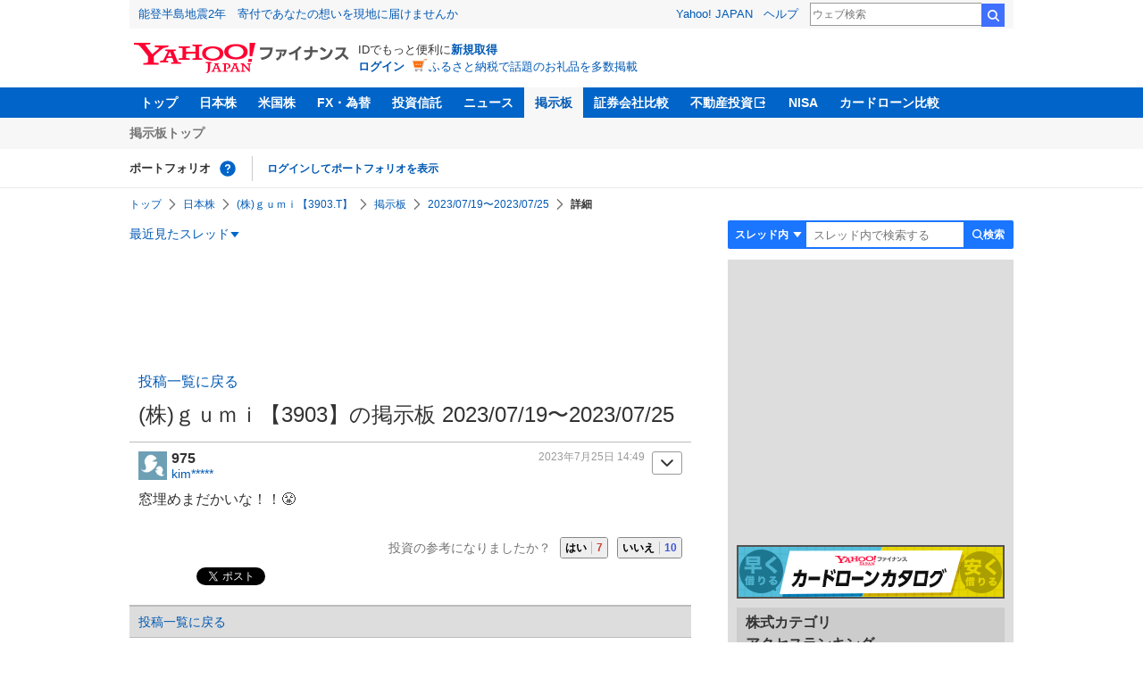

--- FILE ---
content_type: text/html; charset=utf-8
request_url: https://www.google.com/recaptcha/api2/aframe
body_size: 268
content:
<!DOCTYPE HTML><html><head><meta http-equiv="content-type" content="text/html; charset=UTF-8"></head><body><script nonce="ahjJ7OEyaji5PnB_unhhWA">/** Anti-fraud and anti-abuse applications only. See google.com/recaptcha */ try{var clients={'sodar':'https://pagead2.googlesyndication.com/pagead/sodar?'};window.addEventListener("message",function(a){try{if(a.source===window.parent){var b=JSON.parse(a.data);var c=clients[b['id']];if(c){var d=document.createElement('img');d.src=c+b['params']+'&rc='+(localStorage.getItem("rc::a")?sessionStorage.getItem("rc::b"):"");window.document.body.appendChild(d);sessionStorage.setItem("rc::e",parseInt(sessionStorage.getItem("rc::e")||0)+1);localStorage.setItem("rc::h",'1769369805913');}}}catch(b){}});window.parent.postMessage("_grecaptcha_ready", "*");}catch(b){}</script></body></html>

--- FILE ---
content_type: text/javascript; charset=UTF-8
request_url: https://yads.yjtag.yahoo.co.jp/tag?s=11939_16523&fr_id=yads_3644930-3&p_elem=ad_11939_16523&type=finance_pc_stocks_cm&u=https%3A%2F%2Ffinance.yahoo.co.jp%2Fcm%2Fmessage%2F1835700%2F194bb2491d3a40b2f10caee0405049b4%2F405%2F975&pv_ts=1769369802788&suid=b52e325a-8e54-4671-b957-ea74e498c63f
body_size: 990
content:
yadsDispatchDeliverProduct({"dsCode":"11939_16523","patternCode":"11939_16523-148796","outputType":"js_frame","targetID":"ad_11939_16523","requestID":"2ecaae2946b7f71378765124b56acd93","products":[{"adprodsetCode":"11939_16523-148796-162329","adprodType":4,"adTag":"<script onerror='YJ_YADS.passback()' type='text/javascript' src='//static.criteo.net/js/ld/publishertag.js'></script><script type='text/javascript'>var Criteo = Criteo || {};Criteo.events = Criteo.events || [];Criteo.events.push(function(){Criteo.DisplayAd({'zoneid':49378,'async': false})});</script>","width":"300","height":"250"},{"adprodsetCode":"11939_16523-148796-162330","adprodType":3,"adTag":"<script onerror='YJ_YADS.passback()' src='https://yads.yjtag.yahoo.co.jp/yda?adprodset=11939_16523-148796-162330&cb=1769369806410&p_elem=ad_11939_16523&pv_id=2ecaae2946b7f71378765124b56acd93&suid=b52e325a-8e54-4671-b957-ea74e498c63f&type=finance_pc_stocks_cm&u=https%3A%2F%2Ffinance.yahoo.co.jp%2Fcm%2Fmessage%2F1835700%2F194bb2491d3a40b2f10caee0405049b4%2F405%2F975' type='text/javascript'></script>","width":"300","height":"250","iframeFlag":0},{"adprodsetCode":"11939_16523-148796-162331","adprodType":5,"adTag":"<a href=\"https://donation.yahoo.co.jp/?cpt_n=filler&cpt_m=banner&cpt_s=yj&cpt_c=filler_banner_yj_300250\" target=\"_top\">\n  <img src=\"//s.yimg.jp/adv/yahoo/20161005test/8a701b176c_donation_bnr_300250.jpg\" width=\"300\" height=\"250\" border=\"0\">\n  </img>\n</a>","width":"300","height":"250"}],"measurable":1,"frameTag":"<div style=\"text-align:center;\"><iframe src=\"https://s.yimg.jp/images/listing/tool/yads/yads-iframe.html?s=11939_16523&fr_id=yads_3644930-3&p_elem=ad_11939_16523&type=finance_pc_stocks_cm&u=https%3A%2F%2Ffinance.yahoo.co.jp%2Fcm%2Fmessage%2F1835700%2F194bb2491d3a40b2f10caee0405049b4%2F405%2F975&pv_ts=1769369802788&suid=b52e325a-8e54-4671-b957-ea74e498c63f\" style=\"border:none;clear:both;display:block;margin:auto;overflow:hidden\" allowtransparency=\"true\" data-resize-frame=\"true\" frameborder=\"0\" height=\"250\" id=\"yads_3644930-3\" name=\"yads_3644930-3\" scrolling=\"no\" title=\"Ad Content\" width=\"300\" allow=\"fullscreen; attribution-reporting\" allowfullscreen loading=\"eager\" ></iframe></div>"});

--- FILE ---
content_type: text/javascript; charset=UTF-8
request_url: https://yads.yjtag.yahoo.co.jp/tag?s=79414_16447&fr_id=yads_2372838-4&p_elem=ad_79414_16447&type=finance_pc_stocks_cm&u=https%3A%2F%2Ffinance.yahoo.co.jp%2Fcm%2Fmessage%2F1835700%2F194bb2491d3a40b2f10caee0405049b4%2F405%2F975&pv_ts=1769369802788&suid=b52e325a-8e54-4671-b957-ea74e498c63f
body_size: 990
content:
yadsDispatchDeliverProduct({"dsCode":"79414_16447","patternCode":"79414_16447-121417","outputType":"js_frame","targetID":"ad_79414_16447","requestID":"707bf9cfd6210b428a0c85332d07f446","products":[{"adprodsetCode":"79414_16447-121417-132624","adprodType":4,"adTag":"<script onerror='YJ_YADS.passback()' type='text/javascript' src='//static.criteo.net/js/ld/publishertag.js'></script><script type='text/javascript'>var Criteo = Criteo || {};Criteo.events = Criteo.events || [];Criteo.events.push(function(){Criteo.DisplayAd({'zoneid':66983,'async': false})});</script>","width":"300","height":"250"},{"adprodsetCode":"79414_16447-121417-132625","adprodType":3,"adTag":"<script onerror='YJ_YADS.passback()' src='https://yads.yjtag.yahoo.co.jp/yda?adprodset=79414_16447-121417-132625&cb=1769369805173&p_elem=ad_79414_16447&pv_id=707bf9cfd6210b428a0c85332d07f446&suid=b52e325a-8e54-4671-b957-ea74e498c63f&type=finance_pc_stocks_cm&u=https%3A%2F%2Ffinance.yahoo.co.jp%2Fcm%2Fmessage%2F1835700%2F194bb2491d3a40b2f10caee0405049b4%2F405%2F975' type='text/javascript'></script>","width":"300","height":"250","iframeFlag":0},{"adprodsetCode":"79414_16447-121417-132626","adprodType":5,"adTag":"<a href=\"https://donation.yahoo.co.jp/?cpt_n=filler&cpt_m=banner&cpt_s=yj&cpt_c=filler_banner_yj_300250\" target=\"_top\">\n  <img src=\"//s.yimg.jp/adv/yahoo/20161005test/8a701b176c_donation_bnr_300250.jpg\" width=\"300\" height=\"250\" border=\"0\">\n  </img>\n</a>","width":"300","height":"250"}],"measurable":1,"frameTag":"<div style=\"text-align:center;\"><iframe src=\"https://s.yimg.jp/images/listing/tool/yads/yads-iframe.html?s=79414_16447&fr_id=yads_2372838-4&p_elem=ad_79414_16447&type=finance_pc_stocks_cm&u=https%3A%2F%2Ffinance.yahoo.co.jp%2Fcm%2Fmessage%2F1835700%2F194bb2491d3a40b2f10caee0405049b4%2F405%2F975&pv_ts=1769369802788&suid=b52e325a-8e54-4671-b957-ea74e498c63f\" style=\"border:none;clear:both;display:block;margin:auto;overflow:hidden\" allowtransparency=\"true\" data-resize-frame=\"true\" frameborder=\"0\" height=\"250\" id=\"yads_2372838-4\" name=\"yads_2372838-4\" scrolling=\"no\" title=\"Ad Content\" width=\"300\" allow=\"fullscreen; attribution-reporting\" allowfullscreen loading=\"eager\" ></iframe></div>"});